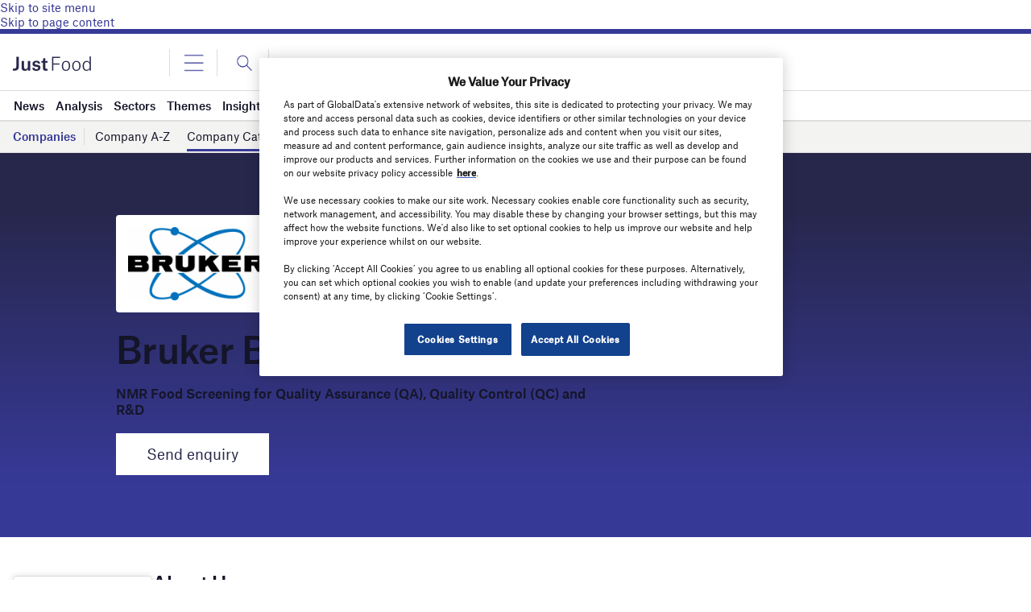

--- FILE ---
content_type: text/html; charset=utf-8
request_url: https://www.google.com/recaptcha/api2/anchor?ar=1&k=6LcqBjQUAAAAAOm0OoVcGhdeuwRaYeG44rfzGqtv&co=aHR0cHM6Ly93d3cuanVzdC1mb29kLmNvbTo0NDM.&hl=en&v=N67nZn4AqZkNcbeMu4prBgzg&size=normal&anchor-ms=20000&execute-ms=30000&cb=1cdam5hy8htp
body_size: 49444
content:
<!DOCTYPE HTML><html dir="ltr" lang="en"><head><meta http-equiv="Content-Type" content="text/html; charset=UTF-8">
<meta http-equiv="X-UA-Compatible" content="IE=edge">
<title>reCAPTCHA</title>
<style type="text/css">
/* cyrillic-ext */
@font-face {
  font-family: 'Roboto';
  font-style: normal;
  font-weight: 400;
  font-stretch: 100%;
  src: url(//fonts.gstatic.com/s/roboto/v48/KFO7CnqEu92Fr1ME7kSn66aGLdTylUAMa3GUBHMdazTgWw.woff2) format('woff2');
  unicode-range: U+0460-052F, U+1C80-1C8A, U+20B4, U+2DE0-2DFF, U+A640-A69F, U+FE2E-FE2F;
}
/* cyrillic */
@font-face {
  font-family: 'Roboto';
  font-style: normal;
  font-weight: 400;
  font-stretch: 100%;
  src: url(//fonts.gstatic.com/s/roboto/v48/KFO7CnqEu92Fr1ME7kSn66aGLdTylUAMa3iUBHMdazTgWw.woff2) format('woff2');
  unicode-range: U+0301, U+0400-045F, U+0490-0491, U+04B0-04B1, U+2116;
}
/* greek-ext */
@font-face {
  font-family: 'Roboto';
  font-style: normal;
  font-weight: 400;
  font-stretch: 100%;
  src: url(//fonts.gstatic.com/s/roboto/v48/KFO7CnqEu92Fr1ME7kSn66aGLdTylUAMa3CUBHMdazTgWw.woff2) format('woff2');
  unicode-range: U+1F00-1FFF;
}
/* greek */
@font-face {
  font-family: 'Roboto';
  font-style: normal;
  font-weight: 400;
  font-stretch: 100%;
  src: url(//fonts.gstatic.com/s/roboto/v48/KFO7CnqEu92Fr1ME7kSn66aGLdTylUAMa3-UBHMdazTgWw.woff2) format('woff2');
  unicode-range: U+0370-0377, U+037A-037F, U+0384-038A, U+038C, U+038E-03A1, U+03A3-03FF;
}
/* math */
@font-face {
  font-family: 'Roboto';
  font-style: normal;
  font-weight: 400;
  font-stretch: 100%;
  src: url(//fonts.gstatic.com/s/roboto/v48/KFO7CnqEu92Fr1ME7kSn66aGLdTylUAMawCUBHMdazTgWw.woff2) format('woff2');
  unicode-range: U+0302-0303, U+0305, U+0307-0308, U+0310, U+0312, U+0315, U+031A, U+0326-0327, U+032C, U+032F-0330, U+0332-0333, U+0338, U+033A, U+0346, U+034D, U+0391-03A1, U+03A3-03A9, U+03B1-03C9, U+03D1, U+03D5-03D6, U+03F0-03F1, U+03F4-03F5, U+2016-2017, U+2034-2038, U+203C, U+2040, U+2043, U+2047, U+2050, U+2057, U+205F, U+2070-2071, U+2074-208E, U+2090-209C, U+20D0-20DC, U+20E1, U+20E5-20EF, U+2100-2112, U+2114-2115, U+2117-2121, U+2123-214F, U+2190, U+2192, U+2194-21AE, U+21B0-21E5, U+21F1-21F2, U+21F4-2211, U+2213-2214, U+2216-22FF, U+2308-230B, U+2310, U+2319, U+231C-2321, U+2336-237A, U+237C, U+2395, U+239B-23B7, U+23D0, U+23DC-23E1, U+2474-2475, U+25AF, U+25B3, U+25B7, U+25BD, U+25C1, U+25CA, U+25CC, U+25FB, U+266D-266F, U+27C0-27FF, U+2900-2AFF, U+2B0E-2B11, U+2B30-2B4C, U+2BFE, U+3030, U+FF5B, U+FF5D, U+1D400-1D7FF, U+1EE00-1EEFF;
}
/* symbols */
@font-face {
  font-family: 'Roboto';
  font-style: normal;
  font-weight: 400;
  font-stretch: 100%;
  src: url(//fonts.gstatic.com/s/roboto/v48/KFO7CnqEu92Fr1ME7kSn66aGLdTylUAMaxKUBHMdazTgWw.woff2) format('woff2');
  unicode-range: U+0001-000C, U+000E-001F, U+007F-009F, U+20DD-20E0, U+20E2-20E4, U+2150-218F, U+2190, U+2192, U+2194-2199, U+21AF, U+21E6-21F0, U+21F3, U+2218-2219, U+2299, U+22C4-22C6, U+2300-243F, U+2440-244A, U+2460-24FF, U+25A0-27BF, U+2800-28FF, U+2921-2922, U+2981, U+29BF, U+29EB, U+2B00-2BFF, U+4DC0-4DFF, U+FFF9-FFFB, U+10140-1018E, U+10190-1019C, U+101A0, U+101D0-101FD, U+102E0-102FB, U+10E60-10E7E, U+1D2C0-1D2D3, U+1D2E0-1D37F, U+1F000-1F0FF, U+1F100-1F1AD, U+1F1E6-1F1FF, U+1F30D-1F30F, U+1F315, U+1F31C, U+1F31E, U+1F320-1F32C, U+1F336, U+1F378, U+1F37D, U+1F382, U+1F393-1F39F, U+1F3A7-1F3A8, U+1F3AC-1F3AF, U+1F3C2, U+1F3C4-1F3C6, U+1F3CA-1F3CE, U+1F3D4-1F3E0, U+1F3ED, U+1F3F1-1F3F3, U+1F3F5-1F3F7, U+1F408, U+1F415, U+1F41F, U+1F426, U+1F43F, U+1F441-1F442, U+1F444, U+1F446-1F449, U+1F44C-1F44E, U+1F453, U+1F46A, U+1F47D, U+1F4A3, U+1F4B0, U+1F4B3, U+1F4B9, U+1F4BB, U+1F4BF, U+1F4C8-1F4CB, U+1F4D6, U+1F4DA, U+1F4DF, U+1F4E3-1F4E6, U+1F4EA-1F4ED, U+1F4F7, U+1F4F9-1F4FB, U+1F4FD-1F4FE, U+1F503, U+1F507-1F50B, U+1F50D, U+1F512-1F513, U+1F53E-1F54A, U+1F54F-1F5FA, U+1F610, U+1F650-1F67F, U+1F687, U+1F68D, U+1F691, U+1F694, U+1F698, U+1F6AD, U+1F6B2, U+1F6B9-1F6BA, U+1F6BC, U+1F6C6-1F6CF, U+1F6D3-1F6D7, U+1F6E0-1F6EA, U+1F6F0-1F6F3, U+1F6F7-1F6FC, U+1F700-1F7FF, U+1F800-1F80B, U+1F810-1F847, U+1F850-1F859, U+1F860-1F887, U+1F890-1F8AD, U+1F8B0-1F8BB, U+1F8C0-1F8C1, U+1F900-1F90B, U+1F93B, U+1F946, U+1F984, U+1F996, U+1F9E9, U+1FA00-1FA6F, U+1FA70-1FA7C, U+1FA80-1FA89, U+1FA8F-1FAC6, U+1FACE-1FADC, U+1FADF-1FAE9, U+1FAF0-1FAF8, U+1FB00-1FBFF;
}
/* vietnamese */
@font-face {
  font-family: 'Roboto';
  font-style: normal;
  font-weight: 400;
  font-stretch: 100%;
  src: url(//fonts.gstatic.com/s/roboto/v48/KFO7CnqEu92Fr1ME7kSn66aGLdTylUAMa3OUBHMdazTgWw.woff2) format('woff2');
  unicode-range: U+0102-0103, U+0110-0111, U+0128-0129, U+0168-0169, U+01A0-01A1, U+01AF-01B0, U+0300-0301, U+0303-0304, U+0308-0309, U+0323, U+0329, U+1EA0-1EF9, U+20AB;
}
/* latin-ext */
@font-face {
  font-family: 'Roboto';
  font-style: normal;
  font-weight: 400;
  font-stretch: 100%;
  src: url(//fonts.gstatic.com/s/roboto/v48/KFO7CnqEu92Fr1ME7kSn66aGLdTylUAMa3KUBHMdazTgWw.woff2) format('woff2');
  unicode-range: U+0100-02BA, U+02BD-02C5, U+02C7-02CC, U+02CE-02D7, U+02DD-02FF, U+0304, U+0308, U+0329, U+1D00-1DBF, U+1E00-1E9F, U+1EF2-1EFF, U+2020, U+20A0-20AB, U+20AD-20C0, U+2113, U+2C60-2C7F, U+A720-A7FF;
}
/* latin */
@font-face {
  font-family: 'Roboto';
  font-style: normal;
  font-weight: 400;
  font-stretch: 100%;
  src: url(//fonts.gstatic.com/s/roboto/v48/KFO7CnqEu92Fr1ME7kSn66aGLdTylUAMa3yUBHMdazQ.woff2) format('woff2');
  unicode-range: U+0000-00FF, U+0131, U+0152-0153, U+02BB-02BC, U+02C6, U+02DA, U+02DC, U+0304, U+0308, U+0329, U+2000-206F, U+20AC, U+2122, U+2191, U+2193, U+2212, U+2215, U+FEFF, U+FFFD;
}
/* cyrillic-ext */
@font-face {
  font-family: 'Roboto';
  font-style: normal;
  font-weight: 500;
  font-stretch: 100%;
  src: url(//fonts.gstatic.com/s/roboto/v48/KFO7CnqEu92Fr1ME7kSn66aGLdTylUAMa3GUBHMdazTgWw.woff2) format('woff2');
  unicode-range: U+0460-052F, U+1C80-1C8A, U+20B4, U+2DE0-2DFF, U+A640-A69F, U+FE2E-FE2F;
}
/* cyrillic */
@font-face {
  font-family: 'Roboto';
  font-style: normal;
  font-weight: 500;
  font-stretch: 100%;
  src: url(//fonts.gstatic.com/s/roboto/v48/KFO7CnqEu92Fr1ME7kSn66aGLdTylUAMa3iUBHMdazTgWw.woff2) format('woff2');
  unicode-range: U+0301, U+0400-045F, U+0490-0491, U+04B0-04B1, U+2116;
}
/* greek-ext */
@font-face {
  font-family: 'Roboto';
  font-style: normal;
  font-weight: 500;
  font-stretch: 100%;
  src: url(//fonts.gstatic.com/s/roboto/v48/KFO7CnqEu92Fr1ME7kSn66aGLdTylUAMa3CUBHMdazTgWw.woff2) format('woff2');
  unicode-range: U+1F00-1FFF;
}
/* greek */
@font-face {
  font-family: 'Roboto';
  font-style: normal;
  font-weight: 500;
  font-stretch: 100%;
  src: url(//fonts.gstatic.com/s/roboto/v48/KFO7CnqEu92Fr1ME7kSn66aGLdTylUAMa3-UBHMdazTgWw.woff2) format('woff2');
  unicode-range: U+0370-0377, U+037A-037F, U+0384-038A, U+038C, U+038E-03A1, U+03A3-03FF;
}
/* math */
@font-face {
  font-family: 'Roboto';
  font-style: normal;
  font-weight: 500;
  font-stretch: 100%;
  src: url(//fonts.gstatic.com/s/roboto/v48/KFO7CnqEu92Fr1ME7kSn66aGLdTylUAMawCUBHMdazTgWw.woff2) format('woff2');
  unicode-range: U+0302-0303, U+0305, U+0307-0308, U+0310, U+0312, U+0315, U+031A, U+0326-0327, U+032C, U+032F-0330, U+0332-0333, U+0338, U+033A, U+0346, U+034D, U+0391-03A1, U+03A3-03A9, U+03B1-03C9, U+03D1, U+03D5-03D6, U+03F0-03F1, U+03F4-03F5, U+2016-2017, U+2034-2038, U+203C, U+2040, U+2043, U+2047, U+2050, U+2057, U+205F, U+2070-2071, U+2074-208E, U+2090-209C, U+20D0-20DC, U+20E1, U+20E5-20EF, U+2100-2112, U+2114-2115, U+2117-2121, U+2123-214F, U+2190, U+2192, U+2194-21AE, U+21B0-21E5, U+21F1-21F2, U+21F4-2211, U+2213-2214, U+2216-22FF, U+2308-230B, U+2310, U+2319, U+231C-2321, U+2336-237A, U+237C, U+2395, U+239B-23B7, U+23D0, U+23DC-23E1, U+2474-2475, U+25AF, U+25B3, U+25B7, U+25BD, U+25C1, U+25CA, U+25CC, U+25FB, U+266D-266F, U+27C0-27FF, U+2900-2AFF, U+2B0E-2B11, U+2B30-2B4C, U+2BFE, U+3030, U+FF5B, U+FF5D, U+1D400-1D7FF, U+1EE00-1EEFF;
}
/* symbols */
@font-face {
  font-family: 'Roboto';
  font-style: normal;
  font-weight: 500;
  font-stretch: 100%;
  src: url(//fonts.gstatic.com/s/roboto/v48/KFO7CnqEu92Fr1ME7kSn66aGLdTylUAMaxKUBHMdazTgWw.woff2) format('woff2');
  unicode-range: U+0001-000C, U+000E-001F, U+007F-009F, U+20DD-20E0, U+20E2-20E4, U+2150-218F, U+2190, U+2192, U+2194-2199, U+21AF, U+21E6-21F0, U+21F3, U+2218-2219, U+2299, U+22C4-22C6, U+2300-243F, U+2440-244A, U+2460-24FF, U+25A0-27BF, U+2800-28FF, U+2921-2922, U+2981, U+29BF, U+29EB, U+2B00-2BFF, U+4DC0-4DFF, U+FFF9-FFFB, U+10140-1018E, U+10190-1019C, U+101A0, U+101D0-101FD, U+102E0-102FB, U+10E60-10E7E, U+1D2C0-1D2D3, U+1D2E0-1D37F, U+1F000-1F0FF, U+1F100-1F1AD, U+1F1E6-1F1FF, U+1F30D-1F30F, U+1F315, U+1F31C, U+1F31E, U+1F320-1F32C, U+1F336, U+1F378, U+1F37D, U+1F382, U+1F393-1F39F, U+1F3A7-1F3A8, U+1F3AC-1F3AF, U+1F3C2, U+1F3C4-1F3C6, U+1F3CA-1F3CE, U+1F3D4-1F3E0, U+1F3ED, U+1F3F1-1F3F3, U+1F3F5-1F3F7, U+1F408, U+1F415, U+1F41F, U+1F426, U+1F43F, U+1F441-1F442, U+1F444, U+1F446-1F449, U+1F44C-1F44E, U+1F453, U+1F46A, U+1F47D, U+1F4A3, U+1F4B0, U+1F4B3, U+1F4B9, U+1F4BB, U+1F4BF, U+1F4C8-1F4CB, U+1F4D6, U+1F4DA, U+1F4DF, U+1F4E3-1F4E6, U+1F4EA-1F4ED, U+1F4F7, U+1F4F9-1F4FB, U+1F4FD-1F4FE, U+1F503, U+1F507-1F50B, U+1F50D, U+1F512-1F513, U+1F53E-1F54A, U+1F54F-1F5FA, U+1F610, U+1F650-1F67F, U+1F687, U+1F68D, U+1F691, U+1F694, U+1F698, U+1F6AD, U+1F6B2, U+1F6B9-1F6BA, U+1F6BC, U+1F6C6-1F6CF, U+1F6D3-1F6D7, U+1F6E0-1F6EA, U+1F6F0-1F6F3, U+1F6F7-1F6FC, U+1F700-1F7FF, U+1F800-1F80B, U+1F810-1F847, U+1F850-1F859, U+1F860-1F887, U+1F890-1F8AD, U+1F8B0-1F8BB, U+1F8C0-1F8C1, U+1F900-1F90B, U+1F93B, U+1F946, U+1F984, U+1F996, U+1F9E9, U+1FA00-1FA6F, U+1FA70-1FA7C, U+1FA80-1FA89, U+1FA8F-1FAC6, U+1FACE-1FADC, U+1FADF-1FAE9, U+1FAF0-1FAF8, U+1FB00-1FBFF;
}
/* vietnamese */
@font-face {
  font-family: 'Roboto';
  font-style: normal;
  font-weight: 500;
  font-stretch: 100%;
  src: url(//fonts.gstatic.com/s/roboto/v48/KFO7CnqEu92Fr1ME7kSn66aGLdTylUAMa3OUBHMdazTgWw.woff2) format('woff2');
  unicode-range: U+0102-0103, U+0110-0111, U+0128-0129, U+0168-0169, U+01A0-01A1, U+01AF-01B0, U+0300-0301, U+0303-0304, U+0308-0309, U+0323, U+0329, U+1EA0-1EF9, U+20AB;
}
/* latin-ext */
@font-face {
  font-family: 'Roboto';
  font-style: normal;
  font-weight: 500;
  font-stretch: 100%;
  src: url(//fonts.gstatic.com/s/roboto/v48/KFO7CnqEu92Fr1ME7kSn66aGLdTylUAMa3KUBHMdazTgWw.woff2) format('woff2');
  unicode-range: U+0100-02BA, U+02BD-02C5, U+02C7-02CC, U+02CE-02D7, U+02DD-02FF, U+0304, U+0308, U+0329, U+1D00-1DBF, U+1E00-1E9F, U+1EF2-1EFF, U+2020, U+20A0-20AB, U+20AD-20C0, U+2113, U+2C60-2C7F, U+A720-A7FF;
}
/* latin */
@font-face {
  font-family: 'Roboto';
  font-style: normal;
  font-weight: 500;
  font-stretch: 100%;
  src: url(//fonts.gstatic.com/s/roboto/v48/KFO7CnqEu92Fr1ME7kSn66aGLdTylUAMa3yUBHMdazQ.woff2) format('woff2');
  unicode-range: U+0000-00FF, U+0131, U+0152-0153, U+02BB-02BC, U+02C6, U+02DA, U+02DC, U+0304, U+0308, U+0329, U+2000-206F, U+20AC, U+2122, U+2191, U+2193, U+2212, U+2215, U+FEFF, U+FFFD;
}
/* cyrillic-ext */
@font-face {
  font-family: 'Roboto';
  font-style: normal;
  font-weight: 900;
  font-stretch: 100%;
  src: url(//fonts.gstatic.com/s/roboto/v48/KFO7CnqEu92Fr1ME7kSn66aGLdTylUAMa3GUBHMdazTgWw.woff2) format('woff2');
  unicode-range: U+0460-052F, U+1C80-1C8A, U+20B4, U+2DE0-2DFF, U+A640-A69F, U+FE2E-FE2F;
}
/* cyrillic */
@font-face {
  font-family: 'Roboto';
  font-style: normal;
  font-weight: 900;
  font-stretch: 100%;
  src: url(//fonts.gstatic.com/s/roboto/v48/KFO7CnqEu92Fr1ME7kSn66aGLdTylUAMa3iUBHMdazTgWw.woff2) format('woff2');
  unicode-range: U+0301, U+0400-045F, U+0490-0491, U+04B0-04B1, U+2116;
}
/* greek-ext */
@font-face {
  font-family: 'Roboto';
  font-style: normal;
  font-weight: 900;
  font-stretch: 100%;
  src: url(//fonts.gstatic.com/s/roboto/v48/KFO7CnqEu92Fr1ME7kSn66aGLdTylUAMa3CUBHMdazTgWw.woff2) format('woff2');
  unicode-range: U+1F00-1FFF;
}
/* greek */
@font-face {
  font-family: 'Roboto';
  font-style: normal;
  font-weight: 900;
  font-stretch: 100%;
  src: url(//fonts.gstatic.com/s/roboto/v48/KFO7CnqEu92Fr1ME7kSn66aGLdTylUAMa3-UBHMdazTgWw.woff2) format('woff2');
  unicode-range: U+0370-0377, U+037A-037F, U+0384-038A, U+038C, U+038E-03A1, U+03A3-03FF;
}
/* math */
@font-face {
  font-family: 'Roboto';
  font-style: normal;
  font-weight: 900;
  font-stretch: 100%;
  src: url(//fonts.gstatic.com/s/roboto/v48/KFO7CnqEu92Fr1ME7kSn66aGLdTylUAMawCUBHMdazTgWw.woff2) format('woff2');
  unicode-range: U+0302-0303, U+0305, U+0307-0308, U+0310, U+0312, U+0315, U+031A, U+0326-0327, U+032C, U+032F-0330, U+0332-0333, U+0338, U+033A, U+0346, U+034D, U+0391-03A1, U+03A3-03A9, U+03B1-03C9, U+03D1, U+03D5-03D6, U+03F0-03F1, U+03F4-03F5, U+2016-2017, U+2034-2038, U+203C, U+2040, U+2043, U+2047, U+2050, U+2057, U+205F, U+2070-2071, U+2074-208E, U+2090-209C, U+20D0-20DC, U+20E1, U+20E5-20EF, U+2100-2112, U+2114-2115, U+2117-2121, U+2123-214F, U+2190, U+2192, U+2194-21AE, U+21B0-21E5, U+21F1-21F2, U+21F4-2211, U+2213-2214, U+2216-22FF, U+2308-230B, U+2310, U+2319, U+231C-2321, U+2336-237A, U+237C, U+2395, U+239B-23B7, U+23D0, U+23DC-23E1, U+2474-2475, U+25AF, U+25B3, U+25B7, U+25BD, U+25C1, U+25CA, U+25CC, U+25FB, U+266D-266F, U+27C0-27FF, U+2900-2AFF, U+2B0E-2B11, U+2B30-2B4C, U+2BFE, U+3030, U+FF5B, U+FF5D, U+1D400-1D7FF, U+1EE00-1EEFF;
}
/* symbols */
@font-face {
  font-family: 'Roboto';
  font-style: normal;
  font-weight: 900;
  font-stretch: 100%;
  src: url(//fonts.gstatic.com/s/roboto/v48/KFO7CnqEu92Fr1ME7kSn66aGLdTylUAMaxKUBHMdazTgWw.woff2) format('woff2');
  unicode-range: U+0001-000C, U+000E-001F, U+007F-009F, U+20DD-20E0, U+20E2-20E4, U+2150-218F, U+2190, U+2192, U+2194-2199, U+21AF, U+21E6-21F0, U+21F3, U+2218-2219, U+2299, U+22C4-22C6, U+2300-243F, U+2440-244A, U+2460-24FF, U+25A0-27BF, U+2800-28FF, U+2921-2922, U+2981, U+29BF, U+29EB, U+2B00-2BFF, U+4DC0-4DFF, U+FFF9-FFFB, U+10140-1018E, U+10190-1019C, U+101A0, U+101D0-101FD, U+102E0-102FB, U+10E60-10E7E, U+1D2C0-1D2D3, U+1D2E0-1D37F, U+1F000-1F0FF, U+1F100-1F1AD, U+1F1E6-1F1FF, U+1F30D-1F30F, U+1F315, U+1F31C, U+1F31E, U+1F320-1F32C, U+1F336, U+1F378, U+1F37D, U+1F382, U+1F393-1F39F, U+1F3A7-1F3A8, U+1F3AC-1F3AF, U+1F3C2, U+1F3C4-1F3C6, U+1F3CA-1F3CE, U+1F3D4-1F3E0, U+1F3ED, U+1F3F1-1F3F3, U+1F3F5-1F3F7, U+1F408, U+1F415, U+1F41F, U+1F426, U+1F43F, U+1F441-1F442, U+1F444, U+1F446-1F449, U+1F44C-1F44E, U+1F453, U+1F46A, U+1F47D, U+1F4A3, U+1F4B0, U+1F4B3, U+1F4B9, U+1F4BB, U+1F4BF, U+1F4C8-1F4CB, U+1F4D6, U+1F4DA, U+1F4DF, U+1F4E3-1F4E6, U+1F4EA-1F4ED, U+1F4F7, U+1F4F9-1F4FB, U+1F4FD-1F4FE, U+1F503, U+1F507-1F50B, U+1F50D, U+1F512-1F513, U+1F53E-1F54A, U+1F54F-1F5FA, U+1F610, U+1F650-1F67F, U+1F687, U+1F68D, U+1F691, U+1F694, U+1F698, U+1F6AD, U+1F6B2, U+1F6B9-1F6BA, U+1F6BC, U+1F6C6-1F6CF, U+1F6D3-1F6D7, U+1F6E0-1F6EA, U+1F6F0-1F6F3, U+1F6F7-1F6FC, U+1F700-1F7FF, U+1F800-1F80B, U+1F810-1F847, U+1F850-1F859, U+1F860-1F887, U+1F890-1F8AD, U+1F8B0-1F8BB, U+1F8C0-1F8C1, U+1F900-1F90B, U+1F93B, U+1F946, U+1F984, U+1F996, U+1F9E9, U+1FA00-1FA6F, U+1FA70-1FA7C, U+1FA80-1FA89, U+1FA8F-1FAC6, U+1FACE-1FADC, U+1FADF-1FAE9, U+1FAF0-1FAF8, U+1FB00-1FBFF;
}
/* vietnamese */
@font-face {
  font-family: 'Roboto';
  font-style: normal;
  font-weight: 900;
  font-stretch: 100%;
  src: url(//fonts.gstatic.com/s/roboto/v48/KFO7CnqEu92Fr1ME7kSn66aGLdTylUAMa3OUBHMdazTgWw.woff2) format('woff2');
  unicode-range: U+0102-0103, U+0110-0111, U+0128-0129, U+0168-0169, U+01A0-01A1, U+01AF-01B0, U+0300-0301, U+0303-0304, U+0308-0309, U+0323, U+0329, U+1EA0-1EF9, U+20AB;
}
/* latin-ext */
@font-face {
  font-family: 'Roboto';
  font-style: normal;
  font-weight: 900;
  font-stretch: 100%;
  src: url(//fonts.gstatic.com/s/roboto/v48/KFO7CnqEu92Fr1ME7kSn66aGLdTylUAMa3KUBHMdazTgWw.woff2) format('woff2');
  unicode-range: U+0100-02BA, U+02BD-02C5, U+02C7-02CC, U+02CE-02D7, U+02DD-02FF, U+0304, U+0308, U+0329, U+1D00-1DBF, U+1E00-1E9F, U+1EF2-1EFF, U+2020, U+20A0-20AB, U+20AD-20C0, U+2113, U+2C60-2C7F, U+A720-A7FF;
}
/* latin */
@font-face {
  font-family: 'Roboto';
  font-style: normal;
  font-weight: 900;
  font-stretch: 100%;
  src: url(//fonts.gstatic.com/s/roboto/v48/KFO7CnqEu92Fr1ME7kSn66aGLdTylUAMa3yUBHMdazQ.woff2) format('woff2');
  unicode-range: U+0000-00FF, U+0131, U+0152-0153, U+02BB-02BC, U+02C6, U+02DA, U+02DC, U+0304, U+0308, U+0329, U+2000-206F, U+20AC, U+2122, U+2191, U+2193, U+2212, U+2215, U+FEFF, U+FFFD;
}

</style>
<link rel="stylesheet" type="text/css" href="https://www.gstatic.com/recaptcha/releases/N67nZn4AqZkNcbeMu4prBgzg/styles__ltr.css">
<script nonce="cLxsJTQWSiLtHddA3DtVPQ" type="text/javascript">window['__recaptcha_api'] = 'https://www.google.com/recaptcha/api2/';</script>
<script type="text/javascript" src="https://www.gstatic.com/recaptcha/releases/N67nZn4AqZkNcbeMu4prBgzg/recaptcha__en.js" nonce="cLxsJTQWSiLtHddA3DtVPQ">
      
    </script></head>
<body><div id="rc-anchor-alert" class="rc-anchor-alert"></div>
<input type="hidden" id="recaptcha-token" value="[base64]">
<script type="text/javascript" nonce="cLxsJTQWSiLtHddA3DtVPQ">
      recaptcha.anchor.Main.init("[\x22ainput\x22,[\x22bgdata\x22,\x22\x22,\[base64]/[base64]/[base64]/[base64]/[base64]/[base64]/KGcoTywyNTMsTy5PKSxVRyhPLEMpKTpnKE8sMjUzLEMpLE8pKSxsKSksTykpfSxieT1mdW5jdGlvbihDLE8sdSxsKXtmb3IobD0odT1SKEMpLDApO08+MDtPLS0pbD1sPDw4fFooQyk7ZyhDLHUsbCl9LFVHPWZ1bmN0aW9uKEMsTyl7Qy5pLmxlbmd0aD4xMDQ/[base64]/[base64]/[base64]/[base64]/[base64]/[base64]/[base64]\\u003d\x22,\[base64]\\u003d\\u003d\x22,\[base64]/Cm0zCrEhfwpXCqsKBw43CtgMEwqB8w7xQFMOdwq3CvsOMwoTCscKbYl0Iwp/ClsKofTvDtsO/w4Euw4rDuMKUw69ibkfDncKPIwHCl8Kkwq50USxPw7N4PsOnw5DCs8OoH1QKwq4RdsOAwodtCQN6w6ZpYnfDssKpVA/DhmMnY8OLwrrCkMOXw53DqMOKw5lsw5nDrMKMwoxCw7TDv8Ozwo7CnsO/Rhg0w6zCkMOxw7TDrTwfGi1ww5/DvMOUBH/Don/[base64]/DmcOibAfDhwB0wrN/w75OwrjCjsKcwr8wBMKFfRfCgj/CrCzChhDDoHcrw4/DrcKyJCIqw4cZbMO5wrQ0c8OKVXh3dMOaM8OVfMOawoDCjG3CgEg+L8O0JRjCmMKqwobDr0x2wqptK8O4I8OPw47DkQB8w7/Dsm5Ww6bCgsKiwqDDn8Ouwq3CjV7DoDZXw6nCqRHCs8KxKFgRw6TDlMKLLnTCp8KZw5U6CVrDrlzCvsKhwqLCngE/wqPCkhzCusOhw7QwwoAXw4LDug0OPcK1w6jDn0IzC8OPTMKvOR7DvsKWVjzCrcKdw7M7wqceIxHCpsOxwrMvc8Ohwr4vaMONVcOgPsOSPSZWw7sFwpF4w5vDl2vDvSvCosOPwrfClcKhOsK5w6/CphnDr8OWQcOXaE8rGykgJMKRwrDCghwJw7PChknCoC7CqBt/wrXDv8KCw6dICGstw73CvkHDnMK8Nlw+w6NEf8KRw4kMwrJxw6nDvlHDgEd2w4UzwoI5w5XDj8ODwq/Dl8KOw5cNKcKCw5/Ciz7DisOoV0PCtUPCj8O9ESfCk8K5al3CuMOtwp0UGjoWwozDqHA7bsO9ScOSwrnChSPCmcKaY8Oywp/DuiNnCTjCmRvDqMK5wrdCwqjCqMOAwqLDvzbDssKcw5TCjQQ3wq3CmDHDk8KHIDMNCSPDkcOMdivDsMKTwrcTw4nCjkoFw5Erw4vCujTCkcOHw4rCrcONNMOlJMK0AcO0NMKxwp5/WcO3w6nDtU04fcOuC8KNXsOdOcO1Cy/CtcK7wo9/ezXDnxbDrMO5w7vCow9cwoh5wr/DqCDCmnZCwrLDisKrw7fCmlBgw51cPMKCHcO1woVVD8KaGX4Bw6jCnxnDjsKqwqECAcKePB04woAAwqsOGA/[base64]/w4tSw5QvwpvDn8O9w7jCusKbfMKLw6F0w6PCoAg7d8OYLsKpw5nDqsOnworDk8ObUMKvw4bClx9SwpFKwr1oVSLDmXfDnDVMXQoUw4lTGcOSG8KUw5twXcKnAcOdeQo/w7DCtcKbw7jDq0/DhDPDvGxDw4AUwpxVwobCqS5dwoXCqEgRMcKbwrtxwrDCmsKEw44QwoImc8OofRfDgkwPYsKcaAB5w5/CqcOLPsKONX51w7xlZ8KNM8KDw6pvw6fClcOZUHYZw6gnwpTCsQ/CmMOxdcOmBD/DkMOFwoZcw4cEw7PDmkbDiE9Qw7oHczjDjjgIQcOdwrTDsU0uw7LCjcOuHHJxw7PCo8KjwpjDvMOUUkFdwq8Ew5vCshoDEx3DlQzDp8OMwoLCskVmZ8KFWsOUwp7DkyjCslDCvcOxO0o1wq4/P0HCmMOJSMOswqzDpQjDo8O7w7QAawJUw6zCicKlwr9iw6XColbCgiHChFtsw6LCssKzwo7DksOBw4vCqzVRw7dqXsOFMTXCpSvDvUkEwpkaOXsYVMOswpZTXGMefFzCpQ3CncK+HMKcaT/DsgAxw41qw7HCglNjw4EQazPClMKfw6lUw7zCocO6T3Exwq7DhMKuw55QDMO4w5xjw7LDjcO6wo0Mw5t8w43CgsO8Uw/DoA/Cn8OYTX9WwqdxIELDosKUBsKDw7FXw75vw4PDvcK/[base64]/Dv8ObPHzDlcKsw6YBcwbDrsKJw71mc8KsQBrDqWZZwrQ2woPDhsOQdcOhwozCj8KBwofCkFlcw63DjcKUOTjDo8ONw7FBBcK2Pg40FMK5T8Oxw6/DlWQDKcOgVsOaw7vCrAXCsMOaVMOdAijCscKcDMKww6A/cAo2asKDOcO3w6TCl8O9wqlhUMKEa8KAw4B3w6fCg8K+FVbDkzUCwoxzJ11zw63CjSjDssOqeUQ1wpMECH7DvcOcwprChMONwpLCkcKAwq7DkypPwrfCozfDocKYwpEEHBbDtMKAw4DClcKDwp4Ywo/Dtw51WCLDiEjCogs6MWbDnDxcw5DCgwJXQMO1BSFuUsKJw5rDu8Omw6nDqnkdecK/M8KONcOxw6cPAsODIsKhwrTDvXzChcOqwolWwofCox8NKHvDlMOKwpdeRWEPwociw6ota8OKw7/[base64]/[base64]/fW/[base64]/XMK/w6IOwq7CusKDZ3vDtMKcw5rDu3stwqIzYsOpwppBX3fDgMKvXGhlw4vDjhxaw6nDsw3CkUrClCbCmHpWwo/CvsOfwrPCpMOcw7g1acK/O8O2ZcKbSBPCjMOgdC88wrLChlRdwp9ABA0KY0ckwrjDlcKZw6PDh8OowrVqw4VIeAE+w5s6Sx/DiMOzw4LDp8ONw7LDulzCrVowwo/DoMOWPcOMOlPDp3TCmlTCn8KTGCITEEPCuHfDlsKswoRTQB9Mw5jCnWcRSETDsnfCnwBUTjTCpsKoTcODSQ1Uw4x2SsKWw7cNDVk0SsKzw4/[base64]/DgcKpdsKjfMOxeTvCp8KFa3bDoXo3TsKVfcKjw7gZw6d7LDJHw4w4wqwNE8K1CsKFwpMlMcKsw4XDu8KoGQkDw6ZNw4HCs3Aiw4/CrMKaFzDCncKQwps/LMKvGcK3wpXDuMO4K8OgcApRwro3DMONU8Oww7bChAB/[base64]/TTPDsALDsUZ2w7YpLDnCqnLDoMK9w4ZAW1Mrw6XDrsO0w73CksOdIDcww6wzwq1nGgdubcKrfDjDkcK2w7nDosKhw4HDqcOHwrLDoT7DjsOSDwTCjwk7PWVjwo/DhcKHIsKrIMKBGWDCqsKmw4gIYMKOCHl5ecOrQcK3YivCq0PDpMOLwqvDk8OTUsKHwpjDosOpwq3Dn24LwqFfw5o8YHYyWlkawrvClCPChWzDm1XDuxzDnHvDrgXDt8OJw4Ara07Cg04+BMOiw50VwqTDj8KdwoQYw7QTLcOiPsKXwrtHJMKjwrvCucK/w5Bhw5ttw4o9woFEO8OywpxRGjTCsFIFw6DDrUbCrsOiwo9wNHjCpjZswo5IwpgbFMOhb8Oowq8Kw5Ryw79IwqZiXFXDjA7CqSHDhHVKw5fCs8KZTMOcw4/Dv8KTwrnDrMKzwq/DsMKew5LDmsOqPm1YWlhTwp/[base64]/DkW3DrcOfacKmX8KQJcOnwoQkw4IpUmsUHF5jwrk0w48ew6MVQTPDq8OxVcOJw5hGwovCvcK3w4vCmnhWwoDCh8K/KsKEwq/[base64]/DkghHwr8TXMOoWMKWMAArwpUpeMO4wp7CicKhccORdMK/wp5ebkTCksK/IsKBWMKWFV4XwqF+w5onWsO5wqTCoMOGwqt4EMK9aDcjw6lIw4nCllbCtsKdw5EMwpDCt8K2KcKxXMKNMA0NwoV/JXXDncKDGxVWw4bCksOWTMONLE/CnkrDsmASZcKVE8OhEMOcIcOtcMO3Z8Kkw77ChDnDqH7DuMORQUTCjEfCosKCf8Kgw4PDlsOzw4dbw5/[base64]/w4nCr2LDjsOscMKCwpB0woHCu8KYwrQKw7rCscK8w49Ww6tpwpHDjsOVw4HChSXDkhrCnMKlSjTCi8KwPMOvwq/DomDDj8Kew79QccK+w4omDcOfKMKuwrcOMcKgw6rDlsOXHirDq0LDo2UjwrARVU1rMBnDtWbCnMO2HhJcw44Swohmw7TDusKKw7IJHMKMw44qw6cRwrfCv0zDvU3CqsOrw7DDqXnCnsKYwq3CpSzDh8OqScK7bz3CmzbDkWjDqsOWIl1Iwo/[base64]/CpwjComrCqcKEw4dyw50swq44OMKtNMOnwrhqJSJOe0DDnQkTbMOkw5FFwqHDsMK6UsKtworDhMOEwpHCvcKoEMKLwqwNcMOlwr/DucOmwqbCqcK6wqhnKsOda8Oow5DCk8Kaw5lqwrrDpcOYRj4JGxR4w6liQ2cgwqgXw6sTYHXCh8K2w4FQwot5Zj3Cn8O4Z1bCnjgYw7bDmcK+TS3Cvj9KwqXCpsKvw5rDiMKkwqkgwr4PMFQHCMOCw5XDr0nDjU9LAA/[base64]/CkcKhw5rDm8KCwqzDtEAbWXR2EsKiGnVPwr1/VsKcwpNJBV1Jw6PCpTMhJBJ3w5fChMObFsO4w41qw7x4wpsRw6DDmXxBDy8RCmRpDEfCuMOrYwMRJBbDjE3Djz3DpsOmPBlsZEslS8KkwoXDnnJRPzgcwpfCo8O8FsOww71OQsOmJUU1J3nCmsKMMmnClTdvZMKcw5nCuMO1TcKTBsOKChDDrcObwqnChD/[base64]/Cv8KTw58ew4LChUBnwpYIwqAvBGjCtMOJNcOYwpnClMK5ccOwccOpHRVjYjZcDC8MwpbDpXDCgQVwHUvDosO+J2/[base64]/DhsOAXwPDlD/Di8OjDMKYZjfDssK0T0ExdntedsOoNzYnw5VSVcKFw4VGw5PDg0MTwqnCqsKBw57DscOFKMKAbQE/PA4OZC/DoMOqMEVPU8KLXXLClcK/w4rDg0EKw6nCt8OxRSEYwoENM8KUJ8KtQSjCksKVwq4vDFzDhsOPb8Ogw7czwo3DuE/CpwHDuCdKw5k7woDDicOowoI+c3zDmsKGw5TDsChbwrnDrcKNCcObw6vDpDLClcK4wr3CrMK+wqrDqMOQwqnDuVTDksOqw7pPaDpWwqfClcOKw4rDtTIlHR3CtGdeZcKUK8Oow7DDssK3wrddwqERFMOKWXDCnx/[base64]/[base64]/DmMKmwrJbwrUxw7FeAMO5wrNXWsO5wq41woRPdMKZw4dpw4HDnnhewoLCpcKEcnPCrxtgL0PCqMOvYMOLw7bCsMOGwpc8AHfDmsO3w4bClMKCJcK3Mx7Cm29Nw71GwozCj8OBw5/CssOVa8KQw6wswqUNwqnDvcOVT3h/XX5awpQtwoUDwrXDucKjw5DDgSDCum/DqMK1ByrCvcK1b8O4U8KlRsKYRCvDtsOBwpccwonCiXM2PQ7Cs8Kzw5AleMKmaFfCrRzDun8twrxxTSoRwo00Z8OtGXXCqgXCqMOlw7RrwqY5w6PClSnDtsKqwotywqRNwrJvwostWAbCgcK6w4YFX8KxXcOAwrZZQi1KNTwpRcKHw6ESwp/Dmnw8wpLDrGUfV8KSLcOwcMKsWMKRw59SMcOewpUDwp3Dj3VBw6oKScKswqIaChV5wrgQAG/DiGh3w5pZEcOWw5LCjMK/GHd6wohGCR/[base64]/[base64]/w61QLcOuwpTDhTduwo5lwqoHZsOswrwJOirDvBXCi8KnwppANMOOw7l9w6U7wr88wq4JwrQ+wprDjsK1F0XDiCFXw5ltwrfDhF7DjmJNw7NdwrhGw7ArwojCvyQgW8K9WsOzw4bCvMOkw7R7woLDu8Ouwq7CoHg0w6caw6HDtBPDpHDDj0DCq3/Cj8Ofw5LDnMOQXUFGwq4WwrLDglHCr8KXwrDDjUV7I0DCvcOXR2obB8KCfQxOwofDuCTCmsKpCHnCj8OUM8KTw7DCpcOkw5XDscKNwq3ClmAcwrgFB8KUwpEQwrdfw5/Cpw/DrMKDQDDDs8KSRnzCnMKXVjhCHcKKFMKGwqfCmcOBw6nDsHsUKnDDr8Kbwr1/wpPDvUTCusKQw4DDuMOswp4bw7vDo8K0ei3DkSVdAyTDrDdbw5BGBVDDvWjDvcKweg/DscKqwo8/ATBaGcO4csKSw6vDu8K6woHCnWcoZk3CvsO+CsKnwqZcemDCocKCwq/[base64]/DlAsDT8KQBsKww5jDncOEVg9vw4jDnyjDuDDDlytDBkEMPwfChcOWABYRwqnCtkbCmUTCscK/wqLDscKQchnCviDCthhtY1vCpmTCmjTCvsOGMwzDp8KIw6rDvVhbwptdw4rCogrChMOINsOxw5TDmsOGwqLCtzNNw4/[base64]/w45Fwo1YSsOCPA5dFFBjH8KbBMKlwrtMfj3Cg8KJY3XCpMKywqrCrsK2wq4xdMKMd8KwHsO1MW8QwoB2CX7CrsK6w74hw6MLWyJBwo7DgzTDpcOVw5ttwq93VMOdE8KmwowKw7YfwobCgTvDlsKvHgVswqjDtTnCp27CtV/[base64]/w5olwrvDthrCqcKDfcKzw7ISXsKXw4PCj8KFXirDl1/DsMK/[base64]/fsK+w4nDn1LDisO8w6fCtMOnw7JCDcOjwpcNwqNywoUhIMKHK8Oiw7zCgsKgw7TDnj3CiMORw7XDnMKRw6x3Q24RwpXCgUHDi8KeZGF1Y8OvayRWw4bDpMKnw4TDjhVDwoUlwodmw4XCusKGHRM0w4TDg8KvfMO/wpwdBC7CrsKyEj8SwrEgRMKPw6TCmyjCs0jChcOqNGHDicKiw4LDlMO/QGzCtMOSw70bfF7CpcOhwppMwrjCnVBZFWTCgh/CvsOGKFjCt8K9cERiNMKoK8OYE8KZwoAFw7LChQZoJsKKOMKoAMKEQ8O8WyTCiW7CrlPCgMOQIcOOP8KSw7tkfMORXsOfwo0Mwo0QPlIuQMOLQTPCi8OjwofDpcKIw7vCucOrOsKhWsOMacOXKsOCwpdCwqTCvwDCi0p3Sk7CqMK5QUDDly0BU0/DjXQ1woQTCcK6dU7CpXdJwr4zwrXClx7DosO6w6l4w7QNw7YoUQ/DnMOKwqt8XRx9wp3CnjXCocOBE8OlZcOdwpfCjwhiCg19RxLChkDDrBvDplXDj005ZgAZU8KGCR/Ci2PCr0/DtsKOw7/DiMKnM8KDwpAFIMOaHMOVwo7DgEjCphRnGsKkwqYGLH5MXk4GJMOjam/DqsOnw7USw7Zxw6tqCC7DqSXCosKjw7DCu0I2w63CkURnw6nDjgDDlSR9MSXDssKWw7fCi8KWwotSw4jDvzjCp8Olw7bCt0/CpD3CicOrXDljHMOowrxlwqTDo2Vjw4pywpttMMKAw4QsVzzCq8KDwrBBwokVf8OpPcKGwqVywok3w6VYw6LCkCvDr8OtaXXDmBtaw6PDusOvw6NqFBLDrcKew4NQwo99ZhPChnZpwp/[base64]/CkcKLQcK6dwoFVcOVCDE7XFERwqbDg8OmG8OtwqZiPQ7Cn2fCucKVFhgWwpllCcOYDUbDmsKaCEdHw5TDvMKPO05wKcKFwrlYMQ9FBMKwV1PCp03Diz98VV/DhScnwp54wq4/[base64]/DpmNjw5/[base64]/CsipJMBnDgjvDvnDDhMKya8O/NzA8w59oOV/CqsKHbcODw4IDwpwmw5cywr3Dk8KBwrDDv2QQMmnCk8Ovw7LDmcOCwqTDswxPwpFIw73Dvl/Cg8ODUcKswobDncKuT8OxTnUZGMOXwpzDuyXDs8OpZcKkw5Z/wro1wrnDqcOuw7/DvkbCnMK/[base64]/[base64]/CkMKfRMKfIQTClDcXwo/CrcKRwrZAKQF5w4DCuMO+azJtwqDDpcO3VcO4wrnDlkFEJnbCk8O9LMKBw53DmHvDl8KkwpTDisOVYFYicMKcwrd1wp/CmMKiw7zClS7DtMO2wrgxdsKDwo94KMOEwpgwDMK+GMOdw5h+acK2OMOFwqvDpno6w4llwoAvw7UmFMO6w5xOw6EAw6NMwrjCssKWw71ZCC/DoMKfw505W8Kow4E7wpkiw7TDqn/ChWBTwofDjMOrw4xrw7UfcMKoRsKkw53CpgnCgVTDqnXDmMK+RcO/dsOfD8KpKcKcw5Rbw4/[base64]/DpFpzw4HCukE8woLDhy4ZWFI+MgopaRwXwqIrX8KRGMKPOhPDoFnCosKEw6gNQz3DnF1AwrHCosOQwovDtcKRwoDDsMOSw7Jdw5PCjB7CpsKCecOuwoBrw6d/w6RhDsOAFXbDuw5XwpzCocO+aAfCpRwdwo8PB8Ocw7DDgVXDssKnbQXDvMKKdlbDu8OFNiHChjvDg0AodsK/w6Q8w4XCkirDqcKfwrvDu8KhScO7wp1Qwq3DlsONwrB4w7DCh8KXScO7wpUYXcOMIws+w5XDgsO8w78tCGPDt0HCsHELcidew6XChMO9wo/CnsKZecKswoLDvmA6LMKiwo1owqzCrcK0Ky/CmsOUwq3CgRdZw6/[base64]/DncOBCMOoWsOvwo7DscKHLMK3wq/CpcKjwp7CsAPDn8K3BWkKXxTCgkN/woZAwqgyw67CumANcsOhJcKoPcOZwqU7csO4wrvCusKaHzPDi8KKw4AdA8Kbfldjwo48AcOfUSseWgY4w6EnZxRKUMKXF8OoSsKhwo7DvcOvw7A4w44rUMOCwqxqUwgcwoTDtlIWA8O/cUMMwqTDpsKIw7ttw43CgcKqXMKkw6TDvTfCpMOpN8KQw6nDoWrCjiXCh8OtwrIbwoLDqnzCusOcScO1E2jDk8O/AMK7McODw5wAw6hcw7A9fUDDpVbDmXXCrsOOUlljMXrCr0V7w6oCaAbCicKDTDoEOcKSw6ZCw5/CtXvCq8K3w6dzwoDDvcOjwoo/F8ORwoA9w7PDk8K0L1fDlz7CjcOowolifDHCqcObICbDncOPbcKDQiUVRsO/wonCrcK5DWnCi8Oew5NzGnbDrMOycTLDrcKPCADDhcKdw5NOwqXClxHDkXZpwqgcB8ONw78dw4h/ccOkfXJSanMyeMOgZFgFXsOow4shaB/DoRzCmw8FDCo2w6XDqcKVUcKiwqJCPMKvw7UbaRnCvXDCklJKwrhNw7fCmh/CpcKTwr7DqA3CnhfCunFBf8O1WMOlw5Q9T1TDlsKWHsK6wofCjDEmw6DDmsKXQHZ8wpoYCsKzwptZwo3DsgLDtSrDii3Di1k3w6VMfA/CrTXCnsOpw6FiXwrDr8KGdTAEwrfDvcKiw73Cq0tUR8Klw7NZw7sdJMKUMcOUScKSwq0dK8OZC8KvTsOywr3CicKTRSgNbiVsLAZywpRcwrHDvMKAU8ODbSnDgcKNfWAPWMKOPsOyw47Ci8OEZgUhw4DCsQrDp27Cg8O/wqDDlUVFw7EBehLCo0zDv8KRwrp/JgEcBDjCmEDCryfDncKDZ8KswpPClyQiwp7CusKDZMK6LsOew5dqF8OzGUUFOcOSwoRaMiBnHMO8w51XNW5Iw7/Dvko3w5/CsMKsPcOJbVzDomchaWrDkjt7RMOyXsKQNsO4wpvDrsODdS82WMK2TgzDu8KZwpJPS3g/[base64]/CnMKDfFMPw53DjsOMccOvOcK9woXCkWLDqkwFSB/CgcOHwobDlcKQMEzDicO7wqXCoWdOZ27DrcORMcK1fjXDrcKJX8KTDl7Cl8KePcK1PFDDjcKxbMOFw5gjwq59wpLCrcKxKsK6w7E3w4xfcFLCh8OHYMKFwo3Ct8OZwoU/wpPCtMO8U2g8wrHDo8OCwq99w5bDpMKtw6sDwqDCtH3DoFM3Nkl/[base64]/DhMOBVkVSFAbCrsOnZ0rCqV7Dqw8ew51lCMOUwphZw4LChFV3w6TDpMKAwq5qZsK/wq/CpnzDnMKJw7lIOAoKwoPCgMOmwqHCliAsS0UnKmHCg8KpwrXCusOSwpxRw6AJwpzCg8Ohw5VQZ2nCnk7DlEpfe3vDtcK4PMK2CWIzw7vDmgwGCTPCnsKHw4UrZ8OcQzFSH21Pwqtpwq7CoMOPw6nDs0E/w43Cr8OHw5/CtDchRy9awrPDmGFFwqQoEMK+eMOBXxNXw6vDgcOODChtZh3CoMOQXS3Cq8O0aC9KeA0Kw7EIK33DicKtYsKQwo91wrzCmcK1ekrCgENUbjF+AcKjw67Du0TCscODw6QKUFdAwo9qHMK/N8O3wpdPT0oKQ8KDwqg5Pl97IQvDp0DDm8KTf8Ofw5M7w79lU8Oyw4Y3dMOuwqsEMh/DvMKTeMOUw6nDoMODwqrCjBvDksOnw696J8O9TsOLbibCsCnCuMKwElXDq8KqMcKNE2zCncOVOjd1w5LDtsKzBcOeBG7Ckw3DssKqwr7DtlodVlI8wospw7ojw57ClgDDqMKTwrHDnEQxAQRNwooFDBE7cCnCvMKPOMKsCWpnAh7DrsOZPH/Dm8KidQTDhsKDJcO7wqMawr4idjjCv8KQwp/CmsOOw7vDgMOPw67DnsO4wrvCmcOUZsOGaRLDrDDClsOoZcOJwq4leStOCw3DmQggUEPCjS8Ow4Y4f3hEMMOHwr3DmcOhwqrCpXTCtUzCoD8jScKQfsOow5t/GH7CiH1dw4RowqTCgCFywofCkDLDtmReGivDowHDrx5Ww7Uqb8KZbMKOP2/CucOTwoLCp8OTw73CkcOVB8KvVMOawoN6wrbDlsKZwpVBwofDrcKKAGjCkxU9wqHDsAnCl0/DksKwwpsewovCpE7CnAEbIMOqwqbChsKMIQHClcOfwqgRw5bCkCLCicOCLcKtwqrDhMKRwpgsHMORF8Osw6TDgxTDscOvwrnCnU/Dn2oxf8OlT8KVWcK+w7MfwqHDpRkgFsOww4/DulYgHsOjwrbDp8KaAsK8w4XDhMOsw5tuQlNnwokvIMKyw5vDoD0hwrXDtmnCsx/DtMKaw7sIT8KUwqZTNDlWw43CujN8e1M9ZcOQUcO9fCfCiFTCnCg+BiFXw4bCjGZKHsKXCcK2SCjDhXhlHsKvwrQ8SMOtwpt8esK/w7fCizEDAWJXHHheOcKZwrfDu8KgFsOvw7IXw7/Dv2fChQIOw4nCgFHDjcK9w5kgw7LDp13ClRdqwrw/w7LDqSQGwrIew5DCq3jCsi9tD24GRz1Ew5DCo8OMMsKBYTkDT8KjwoLCssOqw6/Cr8O1wqAEDwDDvxUpw540R8Ohw4/Du3PCnsKxw79TwpLCl8KIckLCs8K5w6XCumF9TzbCjMOxwpQkHjhzN8Oww4jCvMKQHlk/w6zCqcO7w6rDq8KYwpQvW8O9RMOTw7Uqw57DnjpveyxBC8OFdyXCgsOGeHBuw4/ClsKFw5x+DwXCoAjCqcOjKMOMNB3Ctz1Tw5syP33DjMOIdMKOBUxRTcKxNW15woIyw5/[base64]/XsK2DsObw4vDk8Ojwphdw4dfYwbDuG5iV0Nuw4xgW8KMwq4kworDkD03KcKOPwhncMOAwpHDtAJvwoltDU3DsjbCtynCtUDDkMK6WsKcw7MNPT9Zw55Vw5BbwpF/VHXCgsOZZiHDgTBaIMOMw73CnRNaVmzDtyDDnsKUwqgHwqI6AwwnY8KtwpNlw7tMw7MtbCsnX8OzwrB/w6zDhsO+PsOPOXEiacOqNBs+aTjCkMKOP8KPRsKwa8Kcw7nCvcOuw4YgwqQ9w5zCgElrUUAhwoPDjsKJw6lGw6EGD0oWw5/CqF/[base64]/[base64]/DqFAGJVMSwrzDqMOqdAlPf8KcbMKmw7c8w67DvcO4w7ptPigfMldzDMOna8KxaMOGCQTDmXfDsnPCl392AxUDw6x8BlzDkE0YasKxw7QpLMKHwpd4wq1aw4nDjsK/wpfDowHDpFbCmjVzwrZSwrjDksOvw4rCpSIGwrnDuXPCu8Kbw6YCw6jCtVXCiBFEVlUKITnCrsKqwqlwwpbDmwnDpsORwrMaw4HDssK/PsK/D8OACxzCoRgiw4/Cj8OQwo3Do8OYKsOqYgMdwqdxMVfDj8OLwpNGw4zDoFnCpWzCt8O7U8OPw7kfw7h4VhPCqGzDoytPcgDClEPDo8KAPxvDjxxSw5zCk8ODw5bCu0dBw75hIE/[base64]/Dn8Kgw5NLdcOnw4fCiGPDkWDCgsOCw4XCgijCskxvHGxFwrICN8OyecKfw6lZwrtpwr/Dk8KHwr9pw7fCj0Qnw79IWcKqZWjDvDx+wrsBwohdFADDqihlwqVVTcKTw5Y9DMKCw70Hw6UIMcKKAS0DDcKZR8K+dkVzw7YgYSbDhsOBVMOsw7zCqhrCplPDkcOFw4/DgHFvcMODw6DCqcOOMcKUwq1hwpnDgMOWW8KhVcORw6jDt8OWOU9AwrklIMKTLcOxw7TDgsKNPxBMZ8OTRMOzw6E7wpTDo8OzJcK4csK9BmvDoMOrwrNUdMK4PSBGAMO7w71wwokGd8OFGcO+woQZwowaw5/DnMOccATDtcOYwpU/KQLDnsOcEMOSNUjCpWvCrMO3c1okA8KAHMKcBBIIVsOQKMKIScOrGsOWT1UAAn9yGMOTP1s0O2TCp3tww4ZAXD9qa8OIbj7Cl1Rbw7hVw7pUWW8tw67CocK1fEhZwo90w7dKw5bDgR/DmVTDkMKgaQTCv0vCosOkLcKAw7UScsKBDRnDvMK8w5HDhgHDmlXDsXg2wp3CjVnDgsKTb8O9fhJNJnXCmsKjwqV8w7RMw5tIw6zCpcO0SMKMLcKYwoNcKBdGdcKlSUgyw7BZPHZaw5oXwrB7QBgfElhfwpDDkB3DrCjDjsOCwrQDw6fCmD/DhMO7UyHDtVpzwrfCoDh+VzPDhilSw6XDuwMNwrbCp8OZw6fDli3CgRrCpFReShobwpPChRAawpzCscOrwpvDkHU/[base64]/DoiTCnMO/Hx3DoV3CvgbDhwDCkcOdDsO/EcOQw6rCp8KfbybCqcOYw6M3RCXCjcOlRsKUJ8OlScOZQm7DkCXDmwbDny8/[base64]/CmyJEfUnDkXTCj8Kjwr9sw47Ck8OvN8KFw4ZOwoXCsT1WwqHDuEHCvytzw6hmw7lzPMKWRsOnBsKbw45pwo/[base64]/CqlZZLVRKwr3CnjfDkcKhwpHCmxnChsOZBh7DhlgKw5R0w7LCvU7DicOBwqzCtsKILGA/[base64]/[base64]/HMKMw5bCqsO6HcO0w5gud8Ocw6bChUfDtzZPEVVwB8OWw7Qtw7BcS3Eew4TDi0nCmsO4D8ONd2HCk8Kcw5EcwpQXQsOKcmrDoXzDr8ObwqkPGcKvYyRXwoLCjMKrwoZFwqvDicO7TMK2PEhJwqhGfGtZw48pwrHDjgvDjHDCtcK3wo/Dh8KwcBrDk8KaVkFKw5vCpToGwqExXHN9w4vDnMOPw5fDksK/Z8KzwrHChsObY8OlVMO3HMORwrcCZsOlNcOMDMOzHlLCuHbCjHPCiMOVPDnCpcK/Y3LDt8OQPMK2Y8KDMMOrwprDhRXDpsOdwooaGsKddcOfR3I1f8O6w73Dr8K9w6I7wprDrCXCvsO9PA/DvcOmfVFEwqbDn8KgwoYiwoLCuhrDncOIw6tgwpXDrsKSMcKowowkUhEjM1/DuMKzBcKGwrjCtUzDoMKRw7zCpcKpw6vClhg0O2PCsCbCpS4kJjYbwo8IWMKFJwlsw4LDojXDok/DgcKTCMK0wpoQR8OEwqvCmF/DuQwqwqvCpsO7VnUNwp7Cgk10X8KINXfDncOTM8OTw4Elw5kLwpg3wpzDtXjCpcKbw7Ziw77Co8Kqwo1+YTfChATChsOdw7llw7TConvCucO8wpLCnQhFRcKYwppTwq8fwrR0PlbDlTEoe2TCi8KEwr3Cojgbwq0sw7NwwpjCk8O3aMOLEXzDmcOUw4/Dn8OtPMKfagLDqxFGaMKwcF9uw7jDvEjDjcOIwpZCKBIFw4oWw7XCn8OiwrnCjcKNw480CMOyw6RowqvDtMOVPMKnwqUBZVjCoy3CscO7woDDsSFcwrptCsKXw6DDqcK5BMOBw490w4TCqVE1EBUyGGgZF3XCmsKPwotxVFTDv8OrYBjCmjNTwr/[base64]/E8Knw69bSGUdwpzCisKxEF/ChcOZw4HDrcOrDG8IwrVSAwMvMxfDpHJlVHUHwqfChWBgVD99FMOTwr/[base64]/[base64]/FRhvM3YWD8K1bFwjw48Sw7HCqQomcynCqD3ClMKjalkIwpBUwqp6AcKzAktaw7XCi8KUw6wcw7/[base64]/[base64]/Csx4MwpN+w5gxw6AGTsO9a8O/[base64]/[base64]/[base64]/DvkZcw6QRFsOtE2/CmkDCpg7Co8KVKMOwwrEoc8OnF8ODGsOYKcOfHQHDoGZGcMKtP8KtWB91wpXDl8OQw5wVPcO8F3XCocOvwr/CnWUyacKqwpdEwpQqw7/CrGMtKcK5wrBdBcOnwqomaGVTw7/DtcOVEcORwq/Du8KGO8KsRAHDicO0wr9gwr3DpsKFwo7DtsK5RcOiSCMYw5kLRcOeYsObQxobw50ANg3Dk2w2KEkHwoHCiMO/wpREwrXDj8OxZTLCkg7CmsOSL8Opw4zCqmzCqcOVT8OVGMOwWS5Hw648YcKTDcOUb8KMw7XDvRzDlMKew5JrecOKP1jDtAYIwqgDa8ONCwp9MMOtwqBVYnTChGTCiHbDtinDlk9Ewq9Xw4rDmAfDl3kxwqgvw4PCrxXCosOydk/Dn3bCn8Oxw6fCo8KuKTjDl8KZw4V+wofDn8KBworDjTZiaig8w5cWwr4JDQ/Crz0Nw6vCjcO6EDAnAMKYwqbCpVY3wrlPVsOlwo9MY3TCvFfDo8OxVsKufRMSMsKnwqIqwpjCuQNtFlAXBgZDwpvDokkew7w2wptjAV7DlsO7wqfCqyA0O8K+N8KPwq4pI1EQwrc/N8KqV8KUOlthPhfDsMKFwoHCvcKTf8K+w4nCjysEw7vDncOJG8K8wot/wp/DmhYBwr/Cv8OWeMODMcKYwpjCocKHPcOMwr5Qw6bDrsOUbDcDw6jCpmJtw5pVMXJIwrDDnwPCh2nDrMO4agLCqcO8d3RpZT0dwq4YMx0YQ8OmT2tTC1IKdBZsZ8KGEMKqVMKcb8KcwpUdI8OlLcOFYkfDjsO/BjrCpCnChsO6dcO1d0dNVsK6SDfCl8OeQsO1woVQP8OdN07CrmZqXsKWwpfCrQ/DucO7VQtAOUrCnCtBw7snUcKMwrXDhGZ+wrIwwpnDsxDCr1XCqVrDoMKjwoJXG8K6EMKkw4NjwpzDozTDssK5w7PDjsOxCsK2TcOCPRA3wpHCtCbCohrDjUQiwp1Xw7/CisOAw7FfCMKqX8OPw4LDs8KmYcKKwqXCg1/Dt2bCrCDCmWhTw5lBV8KNw6xpZRMvwrXDhHNNewLDuADCrcOLb295w7HClDrDhVA/[base64]/[base64]/DqcKmwo/Ctk7CnDcORn9zwovCrWvCvWJkecO1wp0rOw7DuzApUMKOw5vDvGd5wozCo8OaNgrDl0vCtMOVEsOSPEHDmsKeQDkYSTIaTDcEwqjDtA3Cnihrw7rCsx/[base64]/CrBJXwpl0w7XDvRbDiT4zDcKGUsKtwqBOw51AERnCrwlgwoFJW8KkKS57w54iwo1/[base64]/CusK8HcK3LcOVK0zDujDDvVTDgsODwonCjMKuw6FPV8Odwq1MbQvDhm/CtF3DkljDoQMUc3vDgcKRw4nDjcKpw4LCn1lkFXrCsEwgWsK6w7rDssKdwqDDplrDoUkRC3oMeChVR1fDnH7CssKHwp7CrcO4BsOLwq7Dg8OwU1jDvXLDoWHDlcOeBMOAwonDpMK7w43DscK/HzNGwp9Lwr3DtVNmwp/CmcOzw4gew49zwoTCg8KHW37DqH/DvsOGwocQw4Q+XMKsw4XCvF7DtcOSw57DnsO5exvDk8OXw7/DkxrChcKbXlrCnXAYwpLCncONwp8ZD8O7w6rDk0NLw6tbwqfCmcOGSsOsDRjCtMO9aFDDon8MwqbCoRUbwqpNw7gCSWjDl2hHw65Zwqk2w5VAwpdiwq9vDEzClHHClMKewpvChsKDw4I2w4NPwqZrwoPCusOFXAMdw7A6wrQWwqvDkEbDtcOlJ8K1BnTCpl9/XMOSXml6WsO3wofDv1rCkwIPw4JNw7jCkMK1wrU3HcOEw512w5lmBSJbw5dNKlMZw5bDlFLDqMOAUMKELcOvGTUQXA9ww5HCqcOtwrhqYMO7wqkcw4oUw7HDvcOxPQFUAwfCu8OUw4TCtGnDkMO1aMKYBMOmBxvCssKbOsOEBsKnTx7CjzY/[base64]/Cg8KDKUocGMODdsOPwrvDosOWDsOwJMKewq4dCMO1Q8OOeMO5FsOTXMOMwoXCqz5OwoFkVcKeL3ckF8KWwoPDggzCjnB6w6rCnyLDgsK6w5rDlDfCk8OJwozCsMKAZsOYSDfCisOPacKRCQYaHmEte17CjDhaw5fCgXHDhS3ChcO/EsOicEgJNm7DiMK8w4YhHC7Cn8O6wrHDisK6w4o4EMK2wpxSVcK/NMOZBcOvw67Dr8KSJnTCsjZBElYAw4MhcMOFWSZfWsKcwpLCl8KMwq9+OMOJw5LDijACwpjDu8O1w4HDmsKnwqtRw7vCl03CszbCu8KWwovCrcOowovCnsKNwoDCjMK9Rm4TQMK5w5VHwrYBSW3ClSbCsMKCw5PDpMOHKMOYwrfCncOAGW4NSCkKDcKlUcOiw5bDgW/CrDtQworCl8OdwoXCmg/DuFzCnwHCrWHCh1sLw7AmwogMw5NIwofDmC8ZwpZRw5HCu8O+C8KTwpMvT8Khw7LDt3/CmUZ1FVR0bcOaOEvCi8KowpFec3DDlMKtE8OsfyN+w48AYzEmZgZqwpIiFVU+w5wMw4JZTMOyw6pnZcOewpTClVIlFcK9wrjChsOcQsO2f8OcR0/DtcKMwoopwoB7wop5X8OEw61mwo3CgcK/EMK7E2vCoMKWwrzDgsKVSsOpXsKFw60vwp9GfFoLw4zDu8OXw4PDhjzDnsOCwqFzwpzDrzPCmRxbfMOAwoXCkmJKaTPDgVoNCMOoBcO7PsOHEX7Duk5gwo3CssKhHBPCgjc/XMOuecOEwocTEnbDsh0XwrbCnyQHwq/Dhi5EYMKFZsK/[base64]/DsGRWMcKkw7XDmMKRwrN2bBjDujLCg8KqwptrwoYkw6pww5ojwpUqYDPCuy9AXTgKbMKPQn7CjcOIJlfCuVAqNiVww4hbwq/Doy9aw68oTmDChXQ+wrPCng5ow7bDn3LDgSkfP8Oqw6HDpHA/[base64]/wqHCt3PDpV85w4loM8KaDg/Cr8K4w7nDjsK/DMOZBkJKw60jwol/w5sxwoQ3TsKAES45MAAlZcOSNVvCjMKWw4liwrjDrgg6w4YtwqEowp1TXkFMI00ZKMOpOC/CvXTDg8OmaHFtwoPDisO6wos5wqzDj2krUBQyw6LCvsKZK8O5M8KEw65KQ1TCryPCs0FMwp8sG8KZw5bDqsK/K8KieH/DhcOyWcOKYMK1B03CrMO9w4zDuh7DkQQ6wqocVMOowqUaw6TDjsK0OSPCksODwoQOLQd/w64iVS5Ow4Y4ZMOXworDncOha1ItEwHDhMKLw6/DoUbCiMOtYsKEOWfDkMKAB03CiRVAFQRoY8KjwqrDlMKxw6TCqA\\u003d\\u003d\x22],null,[\x22conf\x22,null,\x226LcqBjQUAAAAAOm0OoVcGhdeuwRaYeG44rfzGqtv\x22,0,null,null,null,1,[21,125,63,73,95,87,41,43,42,83,102,105,109,121],[7059694,570],0,null,null,null,null,0,null,0,1,700,1,null,0,\[base64]/76lBhnEnQkZnOKMAhmv8xEZ\x22,0,1,null,null,1,null,0,0,null,null,null,0],\x22https://www.just-food.com:443\x22,null,[1,1,1],null,null,null,0,3600,[\x22https://www.google.com/intl/en/policies/privacy/\x22,\x22https://www.google.com/intl/en/policies/terms/\x22],\x22z2o2XeJsSBl5jEhWLGpD6sIZZQGlOI3u7JBdaQUidP8\\u003d\x22,0,0,null,1,1769386933736,0,0,[195,74],null,[121],\x22RC-jPE6FD6BiQfqJg\x22,null,null,null,null,null,\x220dAFcWeA4FLPswzRAXgtqshqNcAgA3VavxNnDblsL48sFa7JUUiKzZXOU_O0-dHcMRBWKqcwvH7fDM3SKPN5hDTq54JmsPRZqbyw\x22,1769469733900]");
    </script></body></html>

--- FILE ---
content_type: image/svg+xml
request_url: https://www.just-food.com/wp-content/themes/goodlife-wp-B2B/assets/img/storefront/icons/products_services.svg
body_size: 178
content:
<svg width="18" height="18" viewBox="0 0 18 18" fill="none" xmlns="http://www.w3.org/2000/svg">
<path d="M0.0398713 6.65275C-0.0514841 6.94035 0.0149563 7.25258 0.230884 7.47445L3.82685 11.205L3.12924 16.3161C3.08772 16.6119 3.2206 16.9159 3.46144 17.0885C3.71058 17.2693 4.03445 17.2939 4.30855 17.1624L9.00075 14.9274L13.6929 17.1624C13.8092 17.22 13.9338 17.2446 14.05 17.2446C14.2244 17.2446 14.3905 17.1953 14.54 17.0885C14.7892 16.9077 14.9137 16.6119 14.8722 16.3161L14.1746 11.205L17.7706 7.47445C17.9782 7.25258 18.0529 6.94035 17.9616 6.65274C17.8702 6.36513 17.6211 6.1515 17.3221 6.10218L12.1981 5.18187L9.7233 0.646055C9.43263 0.111959 8.55233 0.111959 8.26165 0.646055L5.78685 5.18187L0.662808 6.10218C0.363835 6.15971 0.114719 6.37335 0.023353 6.65274L0.0398713 6.65275ZM6.50087 6.7267C6.75001 6.68561 6.96594 6.52949 7.08223 6.30762L9.00894 2.76606L10.9357 6.30762C11.0519 6.52949 11.2678 6.68561 11.517 6.7267L15.5199 7.4498L12.7129 10.3586C12.5385 10.5394 12.4555 10.7859 12.4887 11.0324L13.0368 15.0176L9.37436 13.2756C9.2581 13.2181 9.13353 13.1935 9.01726 13.1935C8.90098 13.1935 8.76811 13.2181 8.66015 13.2756L4.99775 15.0176L5.54584 11.0324C5.57906 10.7859 5.49601 10.5394 5.3216 10.3586L2.51461 7.4498L6.51749 6.7267H6.50087Z" fill="black"/>
</svg>


--- FILE ---
content_type: image/svg+xml
request_url: https://www.just-food.com/wp-content/themes/goodlife-wp-B2B/assets/img/storefront/icons/videos.svg
body_size: -173
content:
<svg width="24" height="22" viewBox="0 0 24 22" fill="none" xmlns="http://www.w3.org/2000/svg">
<path d="M17 2.17407H7C4.25 2.17407 2 4.42407 2 7.17407V14.3169C2 17.0669 4.25 19.3169 7 19.3169H17C19.75 19.3169 22 17.0669 22 14.3169V7.17407C22 4.42407 19.75 2.17407 17 2.17407ZM20.5714 14.3169C20.5714 16.2812 18.9643 17.8884 17 17.8884H7C5.03571 17.8884 3.42857 16.2812 3.42857 14.3169V7.17407C3.42857 5.20979 5.03571 3.60264 7 3.60264H17C18.9643 3.60264 20.5714 5.20979 20.5714 7.17407V14.3169Z" fill="black"/>
<path d="M14.1784 10.0332L10.9998 8.46175C10.4641 8.21175 9.85693 8.56889 9.85693 9.17603V12.3546C9.85693 12.926 10.4641 13.3189 10.9998 13.0689L14.1784 11.4975C14.7498 11.176 14.7498 10.3189 14.1784 10.0332Z" fill="black"/>
</svg>


--- FILE ---
content_type: image/svg+xml
request_url: https://www.just-food.com/wp-content/themes/goodlife-wp-B2B/assets/img/icons/icon_email_black.svg
body_size: -12
content:
<svg width="13" height="9" viewBox="0 0 13 9" fill="none" xmlns="http://www.w3.org/2000/svg">
<path fill-rule="evenodd" clip-rule="evenodd" d="M12.1765 1.0452L6.61128 5.10982C6.2953 5.3533 5.88118 5.3533 5.58281 5.12304L0 1.04528C0.0219426 0.821276 0.0668416 0.697605 0.132709 0.573248C0.22943 0.39064 0.371363 0.247328 0.552216 0.149668C0.733068 0.0520079 0.912455 0 1.40715 0H10.7693C11.264 0 11.4434 0.0520079 11.6243 0.149668C11.8051 0.247328 11.947 0.39064 12.0438 0.573248C12.1096 0.697591 12.1545 0.821248 12.1765 1.0452Z" fill="black"/>
<path fill-rule="evenodd" clip-rule="evenodd" d="M12.1765 1.85303V7.51073C12.1765 8.02861 12.1251 8.21641 12.0286 8.40574C11.9321 8.59507 11.7906 8.74365 11.6102 8.84491C11.4298 8.94616 11.2509 9.00009 10.7574 9.00009H1.41905C0.925615 9.00009 0.746683 8.94616 0.566291 8.84491C0.385899 8.74365 0.244326 8.59507 0.147852 8.40574C0.0513767 8.21641 0 8.02861 0 7.51073V1.85303L5.07995 5.70963C5.67517 6.18709 6.5013 6.18709 7.09652 5.70963L12.1765 1.85303Z" fill="black"/>
</svg>

--- FILE ---
content_type: image/svg+xml
request_url: https://www.just-food.com/wp-content/themes/goodlife-wp-B2B/assets/img/icons/share.svg
body_size: 511
content:
<svg width="15" height="20" viewBox="0 0 15 20" fill="none" xmlns="http://www.w3.org/2000/svg">
<g clip-path="url(#clip0_26567_1358)">
<path d="M14.5441 7.34668V18.8482C14.5441 19.4832 14.0139 20 13.3625 20H1.18131C0.529873 20 0 19.4832 0 18.8482V7.34668C0 6.71191 0.529873 6.19537 1.18131 6.19537H4.03252C4.3567 6.19537 4.61933 6.458 4.61933 6.78218C4.61933 7.10636 4.3567 7.36899 4.03252 7.36899H1.18131C1.17849 7.36899 1.17567 7.36899 1.17336 7.37002V18.8251C1.17567 18.8259 1.17849 18.8264 1.18131 18.8264H13.3625C13.3656 18.8264 13.3681 18.8259 13.3704 18.8251V7.37002C13.3681 7.36925 13.3656 7.36899 13.3625 7.36899H10.5113C10.1871 7.36899 9.92447 7.10636 9.92447 6.78218C9.92447 6.458 10.1871 6.19537 10.5113 6.19537H13.3625C14.0139 6.19537 14.5441 6.71191 14.5441 7.34668Z" fill="white"/>
<path d="M7.27205 11.3761C6.94838 11.3761 6.68524 11.113 6.68524 10.7893L6.68626 1.98587L4.44931 4.18358C4.33902 4.29233 4.19284 4.35209 4.03793 4.35209C3.88302 4.35209 3.73067 4.28951 3.61936 4.17615C3.39264 3.94481 3.39597 3.57266 3.6268 3.34646L6.86195 0.16799C6.88939 0.141316 6.91581 0.125159 6.93171 0.116182C6.95812 0.0959208 6.99736 0.0664264 7.05071 0.0443698C7.10688 0.0212872 7.16741 0.00769418 7.23152 0.00333415C7.24537 0.00102589 7.25922 0 7.27333 0H7.2941L7.29718 0.000512945C7.3654 0.00333415 7.4326 0.0182096 7.49723 0.0448827C7.55391 0.0684782 7.59802 0.0997679 7.63419 0.129262C7.64804 0.137982 7.6665 0.150806 7.68522 0.169272C7.68651 0.170554 10.9158 3.35236 10.9158 3.35236C11.1463 3.57882 11.1494 3.95096 10.9227 4.18179C10.8129 4.2931 10.6606 4.35696 10.5044 4.35696C10.3482 4.35696 10.202 4.29669 10.092 4.18717L7.8604 1.98895L7.85937 10.7896C7.85937 11.113 7.59623 11.3764 7.27256 11.3764L7.27205 11.3761Z" fill="white"/>
</g>
<defs>
<clipPath id="clip0_26567_1358">
<rect width="14.5441" height="20" fill="white"/>
</clipPath>
</defs>
</svg>
